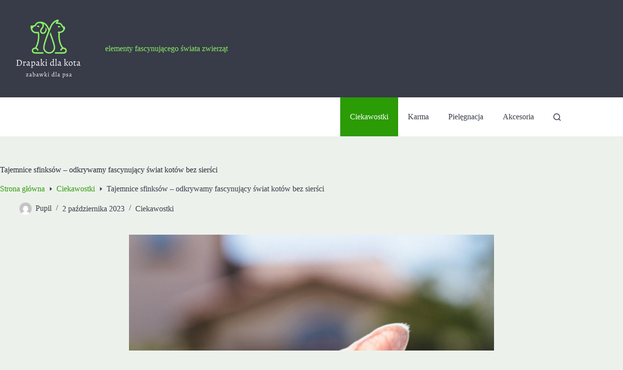

--- FILE ---
content_type: text/html; charset=UTF-8
request_url: https://drapakidlakota.com.pl/tajemnice-sfinksow-odkrywamy-fascynujacy-swiat-kotow-bez-siersci/
body_size: 18428
content:
<!doctype html>
<html lang="pl-PL" prefix="og: https://ogp.me/ns#">
<head>
	
	<meta charset="UTF-8">
	<meta name="viewport" content="width=device-width, initial-scale=1, maximum-scale=5, viewport-fit=cover">
	<link rel="profile" href="https://gmpg.org/xfn/11">

	
<!-- Optymalizacja wyszukiwarek według Rank Math - https://rankmath.com/ -->
<title>Tajemnice sfinksów - odkrywamy fascynujący świat kotów bez sierści - Drapaki dla kota</title>
<meta name="description" content="Witaj w fascynującym świecie kotów bez sierści! Sfinksy, znane również jako koty sfinks, to jedne z najbardziej tajemniczych i niezwykłych stworzeń na naszej"/>
<meta name="robots" content="follow, index, max-snippet:-1, max-video-preview:-1, max-image-preview:large"/>
<link rel="canonical" href="https://drapakidlakota.com.pl/tajemnice-sfinksow-odkrywamy-fascynujacy-swiat-kotow-bez-siersci/" />
<meta property="og:locale" content="pl_PL" />
<meta property="og:type" content="article" />
<meta property="og:title" content="Tajemnice sfinksów - odkrywamy fascynujący świat kotów bez sierści - Drapaki dla kota" />
<meta property="og:description" content="Witaj w fascynującym świecie kotów bez sierści! Sfinksy, znane również jako koty sfinks, to jedne z najbardziej tajemniczych i niezwykłych stworzeń na naszej" />
<meta property="og:url" content="https://drapakidlakota.com.pl/tajemnice-sfinksow-odkrywamy-fascynujacy-swiat-kotow-bez-siersci/" />
<meta property="og:site_name" content="Drapaki dla kota" />
<meta property="article:section" content="Ciekawostki" />
<meta property="og:updated_time" content="2025-02-06T07:52:12+00:00" />
<meta property="og:image" content="https://drapakidlakota.com.pl/wp-content/uploads/2023/10/k2faxprldq8.jpg" />
<meta property="og:image:secure_url" content="https://drapakidlakota.com.pl/wp-content/uploads/2023/10/k2faxprldq8.jpg" />
<meta property="og:image:width" content="1600" />
<meta property="og:image:height" content="1067" />
<meta property="og:image:alt" content="orange tabby cat lying on black and white nike athletic shoes" />
<meta property="og:image:type" content="image/jpeg" />
<meta property="article:published_time" content="2023-10-02T08:05:06+00:00" />
<meta property="article:modified_time" content="2025-02-06T07:52:12+00:00" />
<meta name="twitter:card" content="summary_large_image" />
<meta name="twitter:title" content="Tajemnice sfinksów - odkrywamy fascynujący świat kotów bez sierści - Drapaki dla kota" />
<meta name="twitter:description" content="Witaj w fascynującym świecie kotów bez sierści! Sfinksy, znane również jako koty sfinks, to jedne z najbardziej tajemniczych i niezwykłych stworzeń na naszej" />
<meta name="twitter:image" content="https://drapakidlakota.com.pl/wp-content/uploads/2023/10/k2faxprldq8.jpg" />
<meta name="twitter:label1" content="Napisane przez" />
<meta name="twitter:data1" content="Pupil" />
<meta name="twitter:label2" content="Czas czytania" />
<meta name="twitter:data2" content="4 minuty" />
<script type="application/ld+json" class="rank-math-schema">{"@context":"https://schema.org","@graph":[{"@type":["Person","Organization"],"@id":"https://drapakidlakota.com.pl/#person","name":"Drapaki dla kota","logo":{"@type":"ImageObject","@id":"https://drapakidlakota.com.pl/#logo","url":"https://drapakidlakota.com.pl/wp-content/uploads/2023/10/drapakidlakota-logo-150x150.png","contentUrl":"https://drapakidlakota.com.pl/wp-content/uploads/2023/10/drapakidlakota-logo-150x150.png","caption":"Drapaki dla kota","inLanguage":"pl-PL"},"image":{"@type":"ImageObject","@id":"https://drapakidlakota.com.pl/#logo","url":"https://drapakidlakota.com.pl/wp-content/uploads/2023/10/drapakidlakota-logo-150x150.png","contentUrl":"https://drapakidlakota.com.pl/wp-content/uploads/2023/10/drapakidlakota-logo-150x150.png","caption":"Drapaki dla kota","inLanguage":"pl-PL"}},{"@type":"WebSite","@id":"https://drapakidlakota.com.pl/#website","url":"https://drapakidlakota.com.pl","name":"Drapaki dla kota","publisher":{"@id":"https://drapakidlakota.com.pl/#person"},"inLanguage":"pl-PL"},{"@type":"ImageObject","@id":"https://drapakidlakota.com.pl/wp-content/uploads/2023/10/k2faxprldq8.jpg","url":"https://drapakidlakota.com.pl/wp-content/uploads/2023/10/k2faxprldq8.jpg","width":"1600","height":"1067","caption":"orange tabby cat lying on black and white nike athletic shoes","inLanguage":"pl-PL"},{"@type":"BreadcrumbList","@id":"https://drapakidlakota.com.pl/tajemnice-sfinksow-odkrywamy-fascynujacy-swiat-kotow-bez-siersci/#breadcrumb","itemListElement":[{"@type":"ListItem","position":"1","item":{"@id":"https://drapakidlakota.com.pl","name":"Home"}},{"@type":"ListItem","position":"2","item":{"@id":"https://drapakidlakota.com.pl/temat/ciekawostki/","name":"Ciekawostki"}},{"@type":"ListItem","position":"3","item":{"@id":"https://drapakidlakota.com.pl/tajemnice-sfinksow-odkrywamy-fascynujacy-swiat-kotow-bez-siersci/","name":"Tajemnice sfinks\u00f3w &#8211; odkrywamy fascynuj\u0105cy \u015bwiat kot\u00f3w bez sier\u015bci"}}]},{"@type":"WebPage","@id":"https://drapakidlakota.com.pl/tajemnice-sfinksow-odkrywamy-fascynujacy-swiat-kotow-bez-siersci/#webpage","url":"https://drapakidlakota.com.pl/tajemnice-sfinksow-odkrywamy-fascynujacy-swiat-kotow-bez-siersci/","name":"Tajemnice sfinks\u00f3w - odkrywamy fascynuj\u0105cy \u015bwiat kot\u00f3w bez sier\u015bci - Drapaki dla kota","datePublished":"2023-10-02T08:05:06+00:00","dateModified":"2025-02-06T07:52:12+00:00","isPartOf":{"@id":"https://drapakidlakota.com.pl/#website"},"primaryImageOfPage":{"@id":"https://drapakidlakota.com.pl/wp-content/uploads/2023/10/k2faxprldq8.jpg"},"inLanguage":"pl-PL","breadcrumb":{"@id":"https://drapakidlakota.com.pl/tajemnice-sfinksow-odkrywamy-fascynujacy-swiat-kotow-bez-siersci/#breadcrumb"}},{"@type":"Person","@id":"https://drapakidlakota.com.pl/tajemnice-sfinksow-odkrywamy-fascynujacy-swiat-kotow-bez-siersci/#author","name":"Pupil","image":{"@type":"ImageObject","@id":"https://secure.gravatar.com/avatar/7d9596b36862ebcfb3f15f0ae466cb194cf5a217024c49a9bd779dc89b146787?s=96&amp;d=mm&amp;r=g","url":"https://secure.gravatar.com/avatar/7d9596b36862ebcfb3f15f0ae466cb194cf5a217024c49a9bd779dc89b146787?s=96&amp;d=mm&amp;r=g","caption":"Pupil","inLanguage":"pl-PL"},"sameAs":["http://drapakidlakota.com.pl"]},{"@type":"BlogPosting","headline":"Tajemnice sfinks\u00f3w - odkrywamy fascynuj\u0105cy \u015bwiat kot\u00f3w bez sier\u015bci - Drapaki dla kota","datePublished":"2023-10-02T08:05:06+00:00","dateModified":"2025-02-06T07:52:12+00:00","articleSection":"Ciekawostki","author":{"@id":"https://drapakidlakota.com.pl/tajemnice-sfinksow-odkrywamy-fascynujacy-swiat-kotow-bez-siersci/#author","name":"Pupil"},"publisher":{"@id":"https://drapakidlakota.com.pl/#person"},"description":"Witaj w fascynuj\u0105cym \u015bwiecie kot\u00f3w bez sier\u015bci! Sfinksy, znane r\u00f3wnie\u017c jako koty sfinks, to jedne z najbardziej tajemniczych i niezwyk\u0142ych stworze\u0144 na naszej","name":"Tajemnice sfinks\u00f3w - odkrywamy fascynuj\u0105cy \u015bwiat kot\u00f3w bez sier\u015bci - Drapaki dla kota","@id":"https://drapakidlakota.com.pl/tajemnice-sfinksow-odkrywamy-fascynujacy-swiat-kotow-bez-siersci/#richSnippet","isPartOf":{"@id":"https://drapakidlakota.com.pl/tajemnice-sfinksow-odkrywamy-fascynujacy-swiat-kotow-bez-siersci/#webpage"},"image":{"@id":"https://drapakidlakota.com.pl/wp-content/uploads/2023/10/k2faxprldq8.jpg"},"inLanguage":"pl-PL","mainEntityOfPage":{"@id":"https://drapakidlakota.com.pl/tajemnice-sfinksow-odkrywamy-fascynujacy-swiat-kotow-bez-siersci/#webpage"}}]}</script>
<!-- /Wtyczka Rank Math WordPress SEO -->

<link rel='dns-prefetch' href='//fonts.googleapis.com' />
<link rel="alternate" type="application/rss+xml" title="Drapaki dla kota &raquo; Kanał z wpisami" href="https://drapakidlakota.com.pl/feed/" />
<link rel="alternate" type="application/rss+xml" title="Drapaki dla kota &raquo; Kanał z komentarzami" href="https://drapakidlakota.com.pl/comments/feed/" />
<link rel="alternate" title="oEmbed (JSON)" type="application/json+oembed" href="https://drapakidlakota.com.pl/wp-json/oembed/1.0/embed?url=https%3A%2F%2Fdrapakidlakota.com.pl%2Ftajemnice-sfinksow-odkrywamy-fascynujacy-swiat-kotow-bez-siersci%2F" />
<link rel="alternate" title="oEmbed (XML)" type="text/xml+oembed" href="https://drapakidlakota.com.pl/wp-json/oembed/1.0/embed?url=https%3A%2F%2Fdrapakidlakota.com.pl%2Ftajemnice-sfinksow-odkrywamy-fascynujacy-swiat-kotow-bez-siersci%2F&#038;format=xml" />
<style id='wp-img-auto-sizes-contain-inline-css'>
img:is([sizes=auto i],[sizes^="auto," i]){contain-intrinsic-size:3000px 1500px}
/*# sourceURL=wp-img-auto-sizes-contain-inline-css */
</style>
<style id='wp-block-library-inline-css'>
:root{--wp-block-synced-color:#7a00df;--wp-block-synced-color--rgb:122,0,223;--wp-bound-block-color:var(--wp-block-synced-color);--wp-editor-canvas-background:#ddd;--wp-admin-theme-color:#007cba;--wp-admin-theme-color--rgb:0,124,186;--wp-admin-theme-color-darker-10:#006ba1;--wp-admin-theme-color-darker-10--rgb:0,107,160.5;--wp-admin-theme-color-darker-20:#005a87;--wp-admin-theme-color-darker-20--rgb:0,90,135;--wp-admin-border-width-focus:2px}@media (min-resolution:192dpi){:root{--wp-admin-border-width-focus:1.5px}}.wp-element-button{cursor:pointer}:root .has-very-light-gray-background-color{background-color:#eee}:root .has-very-dark-gray-background-color{background-color:#313131}:root .has-very-light-gray-color{color:#eee}:root .has-very-dark-gray-color{color:#313131}:root .has-vivid-green-cyan-to-vivid-cyan-blue-gradient-background{background:linear-gradient(135deg,#00d084,#0693e3)}:root .has-purple-crush-gradient-background{background:linear-gradient(135deg,#34e2e4,#4721fb 50%,#ab1dfe)}:root .has-hazy-dawn-gradient-background{background:linear-gradient(135deg,#faaca8,#dad0ec)}:root .has-subdued-olive-gradient-background{background:linear-gradient(135deg,#fafae1,#67a671)}:root .has-atomic-cream-gradient-background{background:linear-gradient(135deg,#fdd79a,#004a59)}:root .has-nightshade-gradient-background{background:linear-gradient(135deg,#330968,#31cdcf)}:root .has-midnight-gradient-background{background:linear-gradient(135deg,#020381,#2874fc)}:root{--wp--preset--font-size--normal:16px;--wp--preset--font-size--huge:42px}.has-regular-font-size{font-size:1em}.has-larger-font-size{font-size:2.625em}.has-normal-font-size{font-size:var(--wp--preset--font-size--normal)}.has-huge-font-size{font-size:var(--wp--preset--font-size--huge)}.has-text-align-center{text-align:center}.has-text-align-left{text-align:left}.has-text-align-right{text-align:right}.has-fit-text{white-space:nowrap!important}#end-resizable-editor-section{display:none}.aligncenter{clear:both}.items-justified-left{justify-content:flex-start}.items-justified-center{justify-content:center}.items-justified-right{justify-content:flex-end}.items-justified-space-between{justify-content:space-between}.screen-reader-text{border:0;clip-path:inset(50%);height:1px;margin:-1px;overflow:hidden;padding:0;position:absolute;width:1px;word-wrap:normal!important}.screen-reader-text:focus{background-color:#ddd;clip-path:none;color:#444;display:block;font-size:1em;height:auto;left:5px;line-height:normal;padding:15px 23px 14px;text-decoration:none;top:5px;width:auto;z-index:100000}html :where(.has-border-color){border-style:solid}html :where([style*=border-top-color]){border-top-style:solid}html :where([style*=border-right-color]){border-right-style:solid}html :where([style*=border-bottom-color]){border-bottom-style:solid}html :where([style*=border-left-color]){border-left-style:solid}html :where([style*=border-width]){border-style:solid}html :where([style*=border-top-width]){border-top-style:solid}html :where([style*=border-right-width]){border-right-style:solid}html :where([style*=border-bottom-width]){border-bottom-style:solid}html :where([style*=border-left-width]){border-left-style:solid}html :where(img[class*=wp-image-]){height:auto;max-width:100%}:where(figure){margin:0 0 1em}html :where(.is-position-sticky){--wp-admin--admin-bar--position-offset:var(--wp-admin--admin-bar--height,0px)}@media screen and (max-width:600px){html :where(.is-position-sticky){--wp-admin--admin-bar--position-offset:0px}}

/*# sourceURL=wp-block-library-inline-css */
</style><style id='wp-block-archives-inline-css'>
.wp-block-archives{box-sizing:border-box}.wp-block-archives-dropdown label{display:block}
/*# sourceURL=https://drapakidlakota.com.pl/wp-includes/blocks/archives/style.min.css */
</style>
<style id='wp-block-categories-inline-css'>
.wp-block-categories{box-sizing:border-box}.wp-block-categories.alignleft{margin-right:2em}.wp-block-categories.alignright{margin-left:2em}.wp-block-categories.wp-block-categories-dropdown.aligncenter{text-align:center}.wp-block-categories .wp-block-categories__label{display:block;width:100%}
/*# sourceURL=https://drapakidlakota.com.pl/wp-includes/blocks/categories/style.min.css */
</style>
<style id='wp-block-heading-inline-css'>
h1:where(.wp-block-heading).has-background,h2:where(.wp-block-heading).has-background,h3:where(.wp-block-heading).has-background,h4:where(.wp-block-heading).has-background,h5:where(.wp-block-heading).has-background,h6:where(.wp-block-heading).has-background{padding:1.25em 2.375em}h1.has-text-align-left[style*=writing-mode]:where([style*=vertical-lr]),h1.has-text-align-right[style*=writing-mode]:where([style*=vertical-rl]),h2.has-text-align-left[style*=writing-mode]:where([style*=vertical-lr]),h2.has-text-align-right[style*=writing-mode]:where([style*=vertical-rl]),h3.has-text-align-left[style*=writing-mode]:where([style*=vertical-lr]),h3.has-text-align-right[style*=writing-mode]:where([style*=vertical-rl]),h4.has-text-align-left[style*=writing-mode]:where([style*=vertical-lr]),h4.has-text-align-right[style*=writing-mode]:where([style*=vertical-rl]),h5.has-text-align-left[style*=writing-mode]:where([style*=vertical-lr]),h5.has-text-align-right[style*=writing-mode]:where([style*=vertical-rl]),h6.has-text-align-left[style*=writing-mode]:where([style*=vertical-lr]),h6.has-text-align-right[style*=writing-mode]:where([style*=vertical-rl]){rotate:180deg}
/*# sourceURL=https://drapakidlakota.com.pl/wp-includes/blocks/heading/style.min.css */
</style>
<style id='wp-block-latest-posts-inline-css'>
.wp-block-latest-posts{box-sizing:border-box}.wp-block-latest-posts.alignleft{margin-right:2em}.wp-block-latest-posts.alignright{margin-left:2em}.wp-block-latest-posts.wp-block-latest-posts__list{list-style:none}.wp-block-latest-posts.wp-block-latest-posts__list li{clear:both;overflow-wrap:break-word}.wp-block-latest-posts.is-grid{display:flex;flex-wrap:wrap}.wp-block-latest-posts.is-grid li{margin:0 1.25em 1.25em 0;width:100%}@media (min-width:600px){.wp-block-latest-posts.columns-2 li{width:calc(50% - .625em)}.wp-block-latest-posts.columns-2 li:nth-child(2n){margin-right:0}.wp-block-latest-posts.columns-3 li{width:calc(33.33333% - .83333em)}.wp-block-latest-posts.columns-3 li:nth-child(3n){margin-right:0}.wp-block-latest-posts.columns-4 li{width:calc(25% - .9375em)}.wp-block-latest-posts.columns-4 li:nth-child(4n){margin-right:0}.wp-block-latest-posts.columns-5 li{width:calc(20% - 1em)}.wp-block-latest-posts.columns-5 li:nth-child(5n){margin-right:0}.wp-block-latest-posts.columns-6 li{width:calc(16.66667% - 1.04167em)}.wp-block-latest-posts.columns-6 li:nth-child(6n){margin-right:0}}:root :where(.wp-block-latest-posts.is-grid){padding:0}:root :where(.wp-block-latest-posts.wp-block-latest-posts__list){padding-left:0}.wp-block-latest-posts__post-author,.wp-block-latest-posts__post-date{display:block;font-size:.8125em}.wp-block-latest-posts__post-excerpt,.wp-block-latest-posts__post-full-content{margin-bottom:1em;margin-top:.5em}.wp-block-latest-posts__featured-image a{display:inline-block}.wp-block-latest-posts__featured-image img{height:auto;max-width:100%;width:auto}.wp-block-latest-posts__featured-image.alignleft{float:left;margin-right:1em}.wp-block-latest-posts__featured-image.alignright{float:right;margin-left:1em}.wp-block-latest-posts__featured-image.aligncenter{margin-bottom:1em;text-align:center}
/*# sourceURL=https://drapakidlakota.com.pl/wp-includes/blocks/latest-posts/style.min.css */
</style>
<style id='global-styles-inline-css'>
:root{--wp--preset--aspect-ratio--square: 1;--wp--preset--aspect-ratio--4-3: 4/3;--wp--preset--aspect-ratio--3-4: 3/4;--wp--preset--aspect-ratio--3-2: 3/2;--wp--preset--aspect-ratio--2-3: 2/3;--wp--preset--aspect-ratio--16-9: 16/9;--wp--preset--aspect-ratio--9-16: 9/16;--wp--preset--color--black: #000000;--wp--preset--color--cyan-bluish-gray: #abb8c3;--wp--preset--color--white: #ffffff;--wp--preset--color--pale-pink: #f78da7;--wp--preset--color--vivid-red: #cf2e2e;--wp--preset--color--luminous-vivid-orange: #ff6900;--wp--preset--color--luminous-vivid-amber: #fcb900;--wp--preset--color--light-green-cyan: #7bdcb5;--wp--preset--color--vivid-green-cyan: #00d084;--wp--preset--color--pale-cyan-blue: #8ed1fc;--wp--preset--color--vivid-cyan-blue: #0693e3;--wp--preset--color--vivid-purple: #9b51e0;--wp--preset--color--palette-color-1: var(--theme-palette-color-1, #8aef68);--wp--preset--color--palette-color-2: var(--theme-palette-color-2, #2b9b06);--wp--preset--color--palette-color-3: var(--theme-palette-color-3, #383b48);--wp--preset--color--palette-color-4: var(--theme-palette-color-4, #262934);--wp--preset--color--palette-color-5: var(--theme-palette-color-5, #b4e2a9);--wp--preset--color--palette-color-6: var(--theme-palette-color-6, #d1e7ca);--wp--preset--color--palette-color-7: var(--theme-palette-color-7, #edf1ec);--wp--preset--color--palette-color-8: var(--theme-palette-color-8, #ffffff);--wp--preset--gradient--vivid-cyan-blue-to-vivid-purple: linear-gradient(135deg,rgb(6,147,227) 0%,rgb(155,81,224) 100%);--wp--preset--gradient--light-green-cyan-to-vivid-green-cyan: linear-gradient(135deg,rgb(122,220,180) 0%,rgb(0,208,130) 100%);--wp--preset--gradient--luminous-vivid-amber-to-luminous-vivid-orange: linear-gradient(135deg,rgb(252,185,0) 0%,rgb(255,105,0) 100%);--wp--preset--gradient--luminous-vivid-orange-to-vivid-red: linear-gradient(135deg,rgb(255,105,0) 0%,rgb(207,46,46) 100%);--wp--preset--gradient--very-light-gray-to-cyan-bluish-gray: linear-gradient(135deg,rgb(238,238,238) 0%,rgb(169,184,195) 100%);--wp--preset--gradient--cool-to-warm-spectrum: linear-gradient(135deg,rgb(74,234,220) 0%,rgb(151,120,209) 20%,rgb(207,42,186) 40%,rgb(238,44,130) 60%,rgb(251,105,98) 80%,rgb(254,248,76) 100%);--wp--preset--gradient--blush-light-purple: linear-gradient(135deg,rgb(255,206,236) 0%,rgb(152,150,240) 100%);--wp--preset--gradient--blush-bordeaux: linear-gradient(135deg,rgb(254,205,165) 0%,rgb(254,45,45) 50%,rgb(107,0,62) 100%);--wp--preset--gradient--luminous-dusk: linear-gradient(135deg,rgb(255,203,112) 0%,rgb(199,81,192) 50%,rgb(65,88,208) 100%);--wp--preset--gradient--pale-ocean: linear-gradient(135deg,rgb(255,245,203) 0%,rgb(182,227,212) 50%,rgb(51,167,181) 100%);--wp--preset--gradient--electric-grass: linear-gradient(135deg,rgb(202,248,128) 0%,rgb(113,206,126) 100%);--wp--preset--gradient--midnight: linear-gradient(135deg,rgb(2,3,129) 0%,rgb(40,116,252) 100%);--wp--preset--gradient--juicy-peach: linear-gradient(to right, #ffecd2 0%, #fcb69f 100%);--wp--preset--gradient--young-passion: linear-gradient(to right, #ff8177 0%, #ff867a 0%, #ff8c7f 21%, #f99185 52%, #cf556c 78%, #b12a5b 100%);--wp--preset--gradient--true-sunset: linear-gradient(to right, #fa709a 0%, #fee140 100%);--wp--preset--gradient--morpheus-den: linear-gradient(to top, #30cfd0 0%, #330867 100%);--wp--preset--gradient--plum-plate: linear-gradient(135deg, #667eea 0%, #764ba2 100%);--wp--preset--gradient--aqua-splash: linear-gradient(15deg, #13547a 0%, #80d0c7 100%);--wp--preset--gradient--love-kiss: linear-gradient(to top, #ff0844 0%, #ffb199 100%);--wp--preset--gradient--new-retrowave: linear-gradient(to top, #3b41c5 0%, #a981bb 49%, #ffc8a9 100%);--wp--preset--gradient--plum-bath: linear-gradient(to top, #cc208e 0%, #6713d2 100%);--wp--preset--gradient--high-flight: linear-gradient(to right, #0acffe 0%, #495aff 100%);--wp--preset--gradient--teen-party: linear-gradient(-225deg, #FF057C 0%, #8D0B93 50%, #321575 100%);--wp--preset--gradient--fabled-sunset: linear-gradient(-225deg, #231557 0%, #44107A 29%, #FF1361 67%, #FFF800 100%);--wp--preset--gradient--arielle-smile: radial-gradient(circle 248px at center, #16d9e3 0%, #30c7ec 47%, #46aef7 100%);--wp--preset--gradient--itmeo-branding: linear-gradient(180deg, #2af598 0%, #009efd 100%);--wp--preset--gradient--deep-blue: linear-gradient(to right, #6a11cb 0%, #2575fc 100%);--wp--preset--gradient--strong-bliss: linear-gradient(to right, #f78ca0 0%, #f9748f 19%, #fd868c 60%, #fe9a8b 100%);--wp--preset--gradient--sweet-period: linear-gradient(to top, #3f51b1 0%, #5a55ae 13%, #7b5fac 25%, #8f6aae 38%, #a86aa4 50%, #cc6b8e 62%, #f18271 75%, #f3a469 87%, #f7c978 100%);--wp--preset--gradient--purple-division: linear-gradient(to top, #7028e4 0%, #e5b2ca 100%);--wp--preset--gradient--cold-evening: linear-gradient(to top, #0c3483 0%, #a2b6df 100%, #6b8cce 100%, #a2b6df 100%);--wp--preset--gradient--mountain-rock: linear-gradient(to right, #868f96 0%, #596164 100%);--wp--preset--gradient--desert-hump: linear-gradient(to top, #c79081 0%, #dfa579 100%);--wp--preset--gradient--ethernal-constance: linear-gradient(to top, #09203f 0%, #537895 100%);--wp--preset--gradient--happy-memories: linear-gradient(-60deg, #ff5858 0%, #f09819 100%);--wp--preset--gradient--grown-early: linear-gradient(to top, #0ba360 0%, #3cba92 100%);--wp--preset--gradient--morning-salad: linear-gradient(-225deg, #B7F8DB 0%, #50A7C2 100%);--wp--preset--gradient--night-call: linear-gradient(-225deg, #AC32E4 0%, #7918F2 48%, #4801FF 100%);--wp--preset--gradient--mind-crawl: linear-gradient(-225deg, #473B7B 0%, #3584A7 51%, #30D2BE 100%);--wp--preset--gradient--angel-care: linear-gradient(-225deg, #FFE29F 0%, #FFA99F 48%, #FF719A 100%);--wp--preset--gradient--juicy-cake: linear-gradient(to top, #e14fad 0%, #f9d423 100%);--wp--preset--gradient--rich-metal: linear-gradient(to right, #d7d2cc 0%, #304352 100%);--wp--preset--gradient--mole-hall: linear-gradient(-20deg, #616161 0%, #9bc5c3 100%);--wp--preset--gradient--cloudy-knoxville: linear-gradient(120deg, #fdfbfb 0%, #ebedee 100%);--wp--preset--gradient--soft-grass: linear-gradient(to top, #c1dfc4 0%, #deecdd 100%);--wp--preset--gradient--saint-petersburg: linear-gradient(135deg, #f5f7fa 0%, #c3cfe2 100%);--wp--preset--gradient--everlasting-sky: linear-gradient(135deg, #fdfcfb 0%, #e2d1c3 100%);--wp--preset--gradient--kind-steel: linear-gradient(-20deg, #e9defa 0%, #fbfcdb 100%);--wp--preset--gradient--over-sun: linear-gradient(60deg, #abecd6 0%, #fbed96 100%);--wp--preset--gradient--premium-white: linear-gradient(to top, #d5d4d0 0%, #d5d4d0 1%, #eeeeec 31%, #efeeec 75%, #e9e9e7 100%);--wp--preset--gradient--clean-mirror: linear-gradient(45deg, #93a5cf 0%, #e4efe9 100%);--wp--preset--gradient--wild-apple: linear-gradient(to top, #d299c2 0%, #fef9d7 100%);--wp--preset--gradient--snow-again: linear-gradient(to top, #e6e9f0 0%, #eef1f5 100%);--wp--preset--gradient--confident-cloud: linear-gradient(to top, #dad4ec 0%, #dad4ec 1%, #f3e7e9 100%);--wp--preset--gradient--glass-water: linear-gradient(to top, #dfe9f3 0%, white 100%);--wp--preset--gradient--perfect-white: linear-gradient(-225deg, #E3FDF5 0%, #FFE6FA 100%);--wp--preset--font-size--small: 13px;--wp--preset--font-size--medium: 20px;--wp--preset--font-size--large: clamp(22px, 1.375rem + ((1vw - 3.2px) * 0.625), 30px);--wp--preset--font-size--x-large: clamp(30px, 1.875rem + ((1vw - 3.2px) * 1.563), 50px);--wp--preset--font-size--xx-large: clamp(45px, 2.813rem + ((1vw - 3.2px) * 2.734), 80px);--wp--preset--spacing--20: 0.44rem;--wp--preset--spacing--30: 0.67rem;--wp--preset--spacing--40: 1rem;--wp--preset--spacing--50: 1.5rem;--wp--preset--spacing--60: 2.25rem;--wp--preset--spacing--70: 3.38rem;--wp--preset--spacing--80: 5.06rem;--wp--preset--shadow--natural: 6px 6px 9px rgba(0, 0, 0, 0.2);--wp--preset--shadow--deep: 12px 12px 50px rgba(0, 0, 0, 0.4);--wp--preset--shadow--sharp: 6px 6px 0px rgba(0, 0, 0, 0.2);--wp--preset--shadow--outlined: 6px 6px 0px -3px rgb(255, 255, 255), 6px 6px rgb(0, 0, 0);--wp--preset--shadow--crisp: 6px 6px 0px rgb(0, 0, 0);}:root { --wp--style--global--content-size: var(--theme-block-max-width);--wp--style--global--wide-size: var(--theme-block-wide-max-width); }:where(body) { margin: 0; }.wp-site-blocks > .alignleft { float: left; margin-right: 2em; }.wp-site-blocks > .alignright { float: right; margin-left: 2em; }.wp-site-blocks > .aligncenter { justify-content: center; margin-left: auto; margin-right: auto; }:where(.wp-site-blocks) > * { margin-block-start: var(--theme-content-spacing); margin-block-end: 0; }:where(.wp-site-blocks) > :first-child { margin-block-start: 0; }:where(.wp-site-blocks) > :last-child { margin-block-end: 0; }:root { --wp--style--block-gap: var(--theme-content-spacing); }:root :where(.is-layout-flow) > :first-child{margin-block-start: 0;}:root :where(.is-layout-flow) > :last-child{margin-block-end: 0;}:root :where(.is-layout-flow) > *{margin-block-start: var(--theme-content-spacing);margin-block-end: 0;}:root :where(.is-layout-constrained) > :first-child{margin-block-start: 0;}:root :where(.is-layout-constrained) > :last-child{margin-block-end: 0;}:root :where(.is-layout-constrained) > *{margin-block-start: var(--theme-content-spacing);margin-block-end: 0;}:root :where(.is-layout-flex){gap: var(--theme-content-spacing);}:root :where(.is-layout-grid){gap: var(--theme-content-spacing);}.is-layout-flow > .alignleft{float: left;margin-inline-start: 0;margin-inline-end: 2em;}.is-layout-flow > .alignright{float: right;margin-inline-start: 2em;margin-inline-end: 0;}.is-layout-flow > .aligncenter{margin-left: auto !important;margin-right: auto !important;}.is-layout-constrained > .alignleft{float: left;margin-inline-start: 0;margin-inline-end: 2em;}.is-layout-constrained > .alignright{float: right;margin-inline-start: 2em;margin-inline-end: 0;}.is-layout-constrained > .aligncenter{margin-left: auto !important;margin-right: auto !important;}.is-layout-constrained > :where(:not(.alignleft):not(.alignright):not(.alignfull)){max-width: var(--wp--style--global--content-size);margin-left: auto !important;margin-right: auto !important;}.is-layout-constrained > .alignwide{max-width: var(--wp--style--global--wide-size);}body .is-layout-flex{display: flex;}.is-layout-flex{flex-wrap: wrap;align-items: center;}.is-layout-flex > :is(*, div){margin: 0;}body .is-layout-grid{display: grid;}.is-layout-grid > :is(*, div){margin: 0;}body{padding-top: 0px;padding-right: 0px;padding-bottom: 0px;padding-left: 0px;}:root :where(.wp-element-button, .wp-block-button__link){font-style: inherit;font-weight: inherit;letter-spacing: inherit;text-transform: inherit;}.has-black-color{color: var(--wp--preset--color--black) !important;}.has-cyan-bluish-gray-color{color: var(--wp--preset--color--cyan-bluish-gray) !important;}.has-white-color{color: var(--wp--preset--color--white) !important;}.has-pale-pink-color{color: var(--wp--preset--color--pale-pink) !important;}.has-vivid-red-color{color: var(--wp--preset--color--vivid-red) !important;}.has-luminous-vivid-orange-color{color: var(--wp--preset--color--luminous-vivid-orange) !important;}.has-luminous-vivid-amber-color{color: var(--wp--preset--color--luminous-vivid-amber) !important;}.has-light-green-cyan-color{color: var(--wp--preset--color--light-green-cyan) !important;}.has-vivid-green-cyan-color{color: var(--wp--preset--color--vivid-green-cyan) !important;}.has-pale-cyan-blue-color{color: var(--wp--preset--color--pale-cyan-blue) !important;}.has-vivid-cyan-blue-color{color: var(--wp--preset--color--vivid-cyan-blue) !important;}.has-vivid-purple-color{color: var(--wp--preset--color--vivid-purple) !important;}.has-palette-color-1-color{color: var(--wp--preset--color--palette-color-1) !important;}.has-palette-color-2-color{color: var(--wp--preset--color--palette-color-2) !important;}.has-palette-color-3-color{color: var(--wp--preset--color--palette-color-3) !important;}.has-palette-color-4-color{color: var(--wp--preset--color--palette-color-4) !important;}.has-palette-color-5-color{color: var(--wp--preset--color--palette-color-5) !important;}.has-palette-color-6-color{color: var(--wp--preset--color--palette-color-6) !important;}.has-palette-color-7-color{color: var(--wp--preset--color--palette-color-7) !important;}.has-palette-color-8-color{color: var(--wp--preset--color--palette-color-8) !important;}.has-black-background-color{background-color: var(--wp--preset--color--black) !important;}.has-cyan-bluish-gray-background-color{background-color: var(--wp--preset--color--cyan-bluish-gray) !important;}.has-white-background-color{background-color: var(--wp--preset--color--white) !important;}.has-pale-pink-background-color{background-color: var(--wp--preset--color--pale-pink) !important;}.has-vivid-red-background-color{background-color: var(--wp--preset--color--vivid-red) !important;}.has-luminous-vivid-orange-background-color{background-color: var(--wp--preset--color--luminous-vivid-orange) !important;}.has-luminous-vivid-amber-background-color{background-color: var(--wp--preset--color--luminous-vivid-amber) !important;}.has-light-green-cyan-background-color{background-color: var(--wp--preset--color--light-green-cyan) !important;}.has-vivid-green-cyan-background-color{background-color: var(--wp--preset--color--vivid-green-cyan) !important;}.has-pale-cyan-blue-background-color{background-color: var(--wp--preset--color--pale-cyan-blue) !important;}.has-vivid-cyan-blue-background-color{background-color: var(--wp--preset--color--vivid-cyan-blue) !important;}.has-vivid-purple-background-color{background-color: var(--wp--preset--color--vivid-purple) !important;}.has-palette-color-1-background-color{background-color: var(--wp--preset--color--palette-color-1) !important;}.has-palette-color-2-background-color{background-color: var(--wp--preset--color--palette-color-2) !important;}.has-palette-color-3-background-color{background-color: var(--wp--preset--color--palette-color-3) !important;}.has-palette-color-4-background-color{background-color: var(--wp--preset--color--palette-color-4) !important;}.has-palette-color-5-background-color{background-color: var(--wp--preset--color--palette-color-5) !important;}.has-palette-color-6-background-color{background-color: var(--wp--preset--color--palette-color-6) !important;}.has-palette-color-7-background-color{background-color: var(--wp--preset--color--palette-color-7) !important;}.has-palette-color-8-background-color{background-color: var(--wp--preset--color--palette-color-8) !important;}.has-black-border-color{border-color: var(--wp--preset--color--black) !important;}.has-cyan-bluish-gray-border-color{border-color: var(--wp--preset--color--cyan-bluish-gray) !important;}.has-white-border-color{border-color: var(--wp--preset--color--white) !important;}.has-pale-pink-border-color{border-color: var(--wp--preset--color--pale-pink) !important;}.has-vivid-red-border-color{border-color: var(--wp--preset--color--vivid-red) !important;}.has-luminous-vivid-orange-border-color{border-color: var(--wp--preset--color--luminous-vivid-orange) !important;}.has-luminous-vivid-amber-border-color{border-color: var(--wp--preset--color--luminous-vivid-amber) !important;}.has-light-green-cyan-border-color{border-color: var(--wp--preset--color--light-green-cyan) !important;}.has-vivid-green-cyan-border-color{border-color: var(--wp--preset--color--vivid-green-cyan) !important;}.has-pale-cyan-blue-border-color{border-color: var(--wp--preset--color--pale-cyan-blue) !important;}.has-vivid-cyan-blue-border-color{border-color: var(--wp--preset--color--vivid-cyan-blue) !important;}.has-vivid-purple-border-color{border-color: var(--wp--preset--color--vivid-purple) !important;}.has-palette-color-1-border-color{border-color: var(--wp--preset--color--palette-color-1) !important;}.has-palette-color-2-border-color{border-color: var(--wp--preset--color--palette-color-2) !important;}.has-palette-color-3-border-color{border-color: var(--wp--preset--color--palette-color-3) !important;}.has-palette-color-4-border-color{border-color: var(--wp--preset--color--palette-color-4) !important;}.has-palette-color-5-border-color{border-color: var(--wp--preset--color--palette-color-5) !important;}.has-palette-color-6-border-color{border-color: var(--wp--preset--color--palette-color-6) !important;}.has-palette-color-7-border-color{border-color: var(--wp--preset--color--palette-color-7) !important;}.has-palette-color-8-border-color{border-color: var(--wp--preset--color--palette-color-8) !important;}.has-vivid-cyan-blue-to-vivid-purple-gradient-background{background: var(--wp--preset--gradient--vivid-cyan-blue-to-vivid-purple) !important;}.has-light-green-cyan-to-vivid-green-cyan-gradient-background{background: var(--wp--preset--gradient--light-green-cyan-to-vivid-green-cyan) !important;}.has-luminous-vivid-amber-to-luminous-vivid-orange-gradient-background{background: var(--wp--preset--gradient--luminous-vivid-amber-to-luminous-vivid-orange) !important;}.has-luminous-vivid-orange-to-vivid-red-gradient-background{background: var(--wp--preset--gradient--luminous-vivid-orange-to-vivid-red) !important;}.has-very-light-gray-to-cyan-bluish-gray-gradient-background{background: var(--wp--preset--gradient--very-light-gray-to-cyan-bluish-gray) !important;}.has-cool-to-warm-spectrum-gradient-background{background: var(--wp--preset--gradient--cool-to-warm-spectrum) !important;}.has-blush-light-purple-gradient-background{background: var(--wp--preset--gradient--blush-light-purple) !important;}.has-blush-bordeaux-gradient-background{background: var(--wp--preset--gradient--blush-bordeaux) !important;}.has-luminous-dusk-gradient-background{background: var(--wp--preset--gradient--luminous-dusk) !important;}.has-pale-ocean-gradient-background{background: var(--wp--preset--gradient--pale-ocean) !important;}.has-electric-grass-gradient-background{background: var(--wp--preset--gradient--electric-grass) !important;}.has-midnight-gradient-background{background: var(--wp--preset--gradient--midnight) !important;}.has-juicy-peach-gradient-background{background: var(--wp--preset--gradient--juicy-peach) !important;}.has-young-passion-gradient-background{background: var(--wp--preset--gradient--young-passion) !important;}.has-true-sunset-gradient-background{background: var(--wp--preset--gradient--true-sunset) !important;}.has-morpheus-den-gradient-background{background: var(--wp--preset--gradient--morpheus-den) !important;}.has-plum-plate-gradient-background{background: var(--wp--preset--gradient--plum-plate) !important;}.has-aqua-splash-gradient-background{background: var(--wp--preset--gradient--aqua-splash) !important;}.has-love-kiss-gradient-background{background: var(--wp--preset--gradient--love-kiss) !important;}.has-new-retrowave-gradient-background{background: var(--wp--preset--gradient--new-retrowave) !important;}.has-plum-bath-gradient-background{background: var(--wp--preset--gradient--plum-bath) !important;}.has-high-flight-gradient-background{background: var(--wp--preset--gradient--high-flight) !important;}.has-teen-party-gradient-background{background: var(--wp--preset--gradient--teen-party) !important;}.has-fabled-sunset-gradient-background{background: var(--wp--preset--gradient--fabled-sunset) !important;}.has-arielle-smile-gradient-background{background: var(--wp--preset--gradient--arielle-smile) !important;}.has-itmeo-branding-gradient-background{background: var(--wp--preset--gradient--itmeo-branding) !important;}.has-deep-blue-gradient-background{background: var(--wp--preset--gradient--deep-blue) !important;}.has-strong-bliss-gradient-background{background: var(--wp--preset--gradient--strong-bliss) !important;}.has-sweet-period-gradient-background{background: var(--wp--preset--gradient--sweet-period) !important;}.has-purple-division-gradient-background{background: var(--wp--preset--gradient--purple-division) !important;}.has-cold-evening-gradient-background{background: var(--wp--preset--gradient--cold-evening) !important;}.has-mountain-rock-gradient-background{background: var(--wp--preset--gradient--mountain-rock) !important;}.has-desert-hump-gradient-background{background: var(--wp--preset--gradient--desert-hump) !important;}.has-ethernal-constance-gradient-background{background: var(--wp--preset--gradient--ethernal-constance) !important;}.has-happy-memories-gradient-background{background: var(--wp--preset--gradient--happy-memories) !important;}.has-grown-early-gradient-background{background: var(--wp--preset--gradient--grown-early) !important;}.has-morning-salad-gradient-background{background: var(--wp--preset--gradient--morning-salad) !important;}.has-night-call-gradient-background{background: var(--wp--preset--gradient--night-call) !important;}.has-mind-crawl-gradient-background{background: var(--wp--preset--gradient--mind-crawl) !important;}.has-angel-care-gradient-background{background: var(--wp--preset--gradient--angel-care) !important;}.has-juicy-cake-gradient-background{background: var(--wp--preset--gradient--juicy-cake) !important;}.has-rich-metal-gradient-background{background: var(--wp--preset--gradient--rich-metal) !important;}.has-mole-hall-gradient-background{background: var(--wp--preset--gradient--mole-hall) !important;}.has-cloudy-knoxville-gradient-background{background: var(--wp--preset--gradient--cloudy-knoxville) !important;}.has-soft-grass-gradient-background{background: var(--wp--preset--gradient--soft-grass) !important;}.has-saint-petersburg-gradient-background{background: var(--wp--preset--gradient--saint-petersburg) !important;}.has-everlasting-sky-gradient-background{background: var(--wp--preset--gradient--everlasting-sky) !important;}.has-kind-steel-gradient-background{background: var(--wp--preset--gradient--kind-steel) !important;}.has-over-sun-gradient-background{background: var(--wp--preset--gradient--over-sun) !important;}.has-premium-white-gradient-background{background: var(--wp--preset--gradient--premium-white) !important;}.has-clean-mirror-gradient-background{background: var(--wp--preset--gradient--clean-mirror) !important;}.has-wild-apple-gradient-background{background: var(--wp--preset--gradient--wild-apple) !important;}.has-snow-again-gradient-background{background: var(--wp--preset--gradient--snow-again) !important;}.has-confident-cloud-gradient-background{background: var(--wp--preset--gradient--confident-cloud) !important;}.has-glass-water-gradient-background{background: var(--wp--preset--gradient--glass-water) !important;}.has-perfect-white-gradient-background{background: var(--wp--preset--gradient--perfect-white) !important;}.has-small-font-size{font-size: var(--wp--preset--font-size--small) !important;}.has-medium-font-size{font-size: var(--wp--preset--font-size--medium) !important;}.has-large-font-size{font-size: var(--wp--preset--font-size--large) !important;}.has-x-large-font-size{font-size: var(--wp--preset--font-size--x-large) !important;}.has-xx-large-font-size{font-size: var(--wp--preset--font-size--xx-large) !important;}
/*# sourceURL=global-styles-inline-css */
</style>

<link rel='stylesheet' id='blocksy-fonts-font-source-google-css' href='https://fonts.googleapis.com/css2?family=Alegreya%20Sans:wght@400;500;600;700&#038;display=swap' media='all' />
<link rel='stylesheet' id='ct-main-styles-css' href='https://drapakidlakota.com.pl/wp-content/themes/blocksy/static/bundle/main.min.css?ver=2.1.3' media='all' />
<link rel='stylesheet' id='ct-page-title-styles-css' href='https://drapakidlakota.com.pl/wp-content/themes/blocksy/static/bundle/page-title.min.css?ver=2.1.3' media='all' />
<link rel='stylesheet' id='ct-posts-nav-styles-css' href='https://drapakidlakota.com.pl/wp-content/themes/blocksy/static/bundle/posts-nav.min.css?ver=2.1.3' media='all' />
<link rel="https://api.w.org/" href="https://drapakidlakota.com.pl/wp-json/" /><link rel="alternate" title="JSON" type="application/json" href="https://drapakidlakota.com.pl/wp-json/wp/v2/posts/62" /><link rel="EditURI" type="application/rsd+xml" title="RSD" href="https://drapakidlakota.com.pl/xmlrpc.php?rsd" />
<meta name="generator" content="WordPress 6.9" />
<link rel='shortlink' href='https://drapakidlakota.com.pl/?p=62' />
<noscript><link rel='stylesheet' href='https://drapakidlakota.com.pl/wp-content/themes/blocksy/static/bundle/no-scripts.min.css' type='text/css'></noscript>
<style id="ct-main-styles-inline-css">[data-header*="type-1"] .ct-header [data-row*="bottom"] {--height:80px;background-color:var(--theme-palette-color-8);background-image:none;--theme-border-top:none;--theme-border-bottom:none;--theme-box-shadow:none;} [data-header*="type-1"] .ct-header [data-row*="bottom"] > div {--theme-border-top:none;--theme-border-bottom:none;} [data-header*="type-1"] .ct-header [data-id="logo"] .site-logo-container {--logo-max-height:200px;} [data-header*="type-1"] .ct-header [data-id="logo"] .site-title {--theme-font-weight:700;--theme-font-size:25px;--theme-line-height:1.5;--theme-link-initial-color:var(--theme-palette-color-4);} [data-header*="type-1"] .ct-header [data-id="logo"] .site-description {--theme-font-weight:500;--theme-font-size:29px;--theme-text-color:var(--theme-palette-color-1);} [data-header*="type-1"] .ct-header [data-id="menu"] {--menu-items-spacing:40px;} [data-header*="type-1"] .ct-header [data-id="menu"] > ul > li > a {--theme-font-weight:700;--theme-text-transform:uppercase;--theme-font-size:14px;--theme-line-height:1.3;--theme-link-initial-color:var(--theme-text-color);--theme-link-hover-color:#ffffff;} [data-header*="type-1"] .ct-header [data-id="menu"] .sub-menu .ct-menu-link {--theme-link-initial-color:var(--theme-palette-color-8);--theme-font-weight:500;--theme-font-size:12px;} [data-header*="type-1"] .ct-header [data-id="menu"] .sub-menu {--dropdown-divider:1px dashed rgba(255, 255, 255, 0.1);--theme-box-shadow:0px 10px 20px rgba(41, 51, 61, 0.1);--theme-border-radius:0px 0px 2px 2px;} [data-header*="type-1"] .ct-header [data-row*="middle"] {--height:120px;background-color:var(--theme-palette-color-3);background-image:none;--theme-border-top:none;--theme-border-bottom:none;--theme-box-shadow:none;} [data-header*="type-1"] .ct-header [data-row*="middle"] > div {--theme-border-top:none;--theme-border-bottom:none;} [data-header*="type-1"] [data-id="mobile-menu"] {--theme-font-weight:700;--theme-font-size:20px;--theme-link-initial-color:#ffffff;--mobile-menu-divider:none;} [data-header*="type-1"] #offcanvas {--theme-box-shadow:0px 0px 70px rgba(0, 0, 0, 0.35);--side-panel-width:500px;--panel-content-height:100%;} [data-header*="type-1"] #offcanvas .ct-panel-inner {background-color:rgba(18, 21, 25, 0.98);} [data-header*="type-1"] #search-modal .ct-search-results {--theme-font-weight:500;--theme-font-size:14px;--theme-line-height:1.4;} [data-header*="type-1"] #search-modal .ct-search-form {--theme-link-initial-color:#ffffff;--theme-form-text-initial-color:#ffffff;--theme-form-text-focus-color:#ffffff;--theme-form-field-border-initial-color:rgba(255, 255, 255, 0.2);--theme-button-text-initial-color:rgba(255, 255, 255, 0.7);--theme-button-text-hover-color:#ffffff;--theme-button-background-initial-color:var(--theme-palette-color-1);--theme-button-background-hover-color:var(--theme-palette-color-1);} [data-header*="type-1"] #search-modal {background-color:rgba(18, 21, 25, 0.98);} [data-header*="type-1"] [data-id="trigger"] {--theme-icon-size:18px;} [data-header*="type-1"] {--header-height:200px;} [data-header*="type-1"] .ct-header {background-image:none;} [data-footer*="type-1"] .ct-footer [data-row*="bottom"] > div {--container-spacing:25px;--theme-border:none;--theme-border-top:none;--theme-border-bottom:none;--grid-template-columns:initial;} [data-footer*="type-1"] .ct-footer [data-row*="bottom"] .widget-title {--theme-font-size:16px;} [data-footer*="type-1"] .ct-footer [data-row*="bottom"] {--theme-border-top:none;--theme-border-bottom:none;background-color:transparent;} [data-footer*="type-1"] [data-id="copyright"] {--theme-font-weight:400;--theme-font-size:15px;--theme-line-height:1.3;} [data-footer*="type-1"] [data-column="copyright"] {--horizontal-alignment:center;} [data-footer*="type-1"] .ct-footer [data-row*="middle"] > div {--container-spacing:70px;--theme-border:none;--theme-border-top:none;--theme-border-bottom:none;--grid-template-columns:2fr 1fr 1fr;} [data-footer*="type-1"] .ct-footer [data-row*="middle"] .widget-title {--theme-font-size:16px;} [data-footer*="type-1"] .ct-footer [data-row*="middle"] {--theme-border-top:5px solid var(--theme-palette-color-1);--theme-border-bottom:none;background-color:transparent;} [data-footer*="type-1"] .ct-footer [data-column="widget-area-1"] .ct-widget {--theme-text-color:var(--theme-palette-color-3);--theme-link-hover-color:var(--theme-palette-color-2);} [data-footer*="type-1"] .ct-footer [data-column="widget-area-2"] .ct-widget {--theme-text-color:var(--theme-palette-color-3);--theme-link-hover-color:var(--theme-palette-color-2);} [data-footer*="type-1"] .ct-footer [data-column="widget-area-3"] .ct-widget {--theme-text-color:var(--theme-palette-color-3);--theme-link-hover-color:var(--theme-palette-color-2);} [data-footer*="type-1"] .ct-footer {background-color:var(--theme-palette-color-6);}:root {--theme-font-family:'Alegreya Sans', Sans-Serif;--theme-font-weight:400;--theme-text-transform:none;--theme-text-decoration:none;--theme-font-size:16px;--theme-line-height:1.65;--theme-letter-spacing:0em;--theme-button-font-weight:500;--theme-button-font-size:15px;--has-classic-forms:var(--true);--has-modern-forms:var(--false);--theme-form-field-border-initial-color:var(--theme-border-color);--theme-form-field-border-focus-color:var(--theme-palette-color-1);--theme-form-selection-field-initial-color:var(--theme-border-color);--theme-form-selection-field-active-color:var(--theme-palette-color-1);--theme-palette-color-1:#8aef68;--theme-palette-color-2:#2b9b06;--theme-palette-color-3:#383b48;--theme-palette-color-4:#262934;--theme-palette-color-5:#b4e2a9;--theme-palette-color-6:#d1e7ca;--theme-palette-color-7:#edf1ec;--theme-palette-color-8:#ffffff;--theme-text-color:var(--theme-palette-color-3);--theme-link-initial-color:var(--theme-palette-color-2);--theme-link-hover-color:var(--theme-palette-color-1);--theme-selection-text-color:#ffffff;--theme-selection-background-color:var(--theme-palette-color-1);--theme-border-color:var(--theme-palette-color-5);--theme-headings-color:var(--theme-palette-color-4);--theme-content-spacing:1.5em;--theme-button-min-height:40px;--theme-button-shadow:none;--theme-button-transform:none;--theme-button-text-initial-color:#ffffff;--theme-button-text-hover-color:#ffffff;--theme-button-background-initial-color:var(--theme-palette-color-1);--theme-button-background-hover-color:var(--theme-palette-color-2);--theme-button-border:none;--theme-button-padding:5px 20px;--theme-normal-container-max-width:1290px;--theme-content-vertical-spacing:60px;--theme-container-edge-spacing:90vw;--theme-narrow-container-max-width:750px;--theme-wide-offset:130px;}h1 {--theme-font-family:'Alegreya Sans', Sans-Serif;--theme-font-weight:700;--theme-font-size:40px;--theme-line-height:1.5;}h2 {--theme-font-family:'Alegreya Sans', Sans-Serif;--theme-font-weight:400;--theme-font-size:35px;--theme-line-height:1.5;}h3 {--theme-font-weight:700;--theme-font-size:30px;--theme-line-height:1.5;}h4 {--theme-font-weight:700;--theme-font-size:25px;--theme-line-height:1.5;}h5 {--theme-font-weight:700;--theme-font-size:20px;--theme-line-height:1.5;}h6 {--theme-font-weight:700;--theme-font-size:16px;--theme-line-height:1.5;}.wp-block-pullquote {--theme-font-family:Georgia;--theme-font-weight:600;--theme-font-size:25px;}pre, code, samp, kbd {--theme-font-family:monospace;--theme-font-weight:400;--theme-font-size:16px;}figcaption {--theme-font-size:14px;}.ct-sidebar .widget-title {--theme-font-size:20px;}.ct-breadcrumbs {--theme-font-weight:600;--theme-text-transform:uppercase;--theme-font-size:12px;}body {background-color:var(--theme-palette-color-7);background-image:none;} [data-prefix="single_blog_post"] .entry-header .page-title {--theme-font-size:30px;} [data-prefix="single_blog_post"] .entry-header .entry-meta {--theme-font-weight:600;--theme-text-transform:uppercase;--theme-font-size:12px;--theme-line-height:1.3;} [data-prefix="blog"] .entry-header .page-title {--theme-font-size:30px;} [data-prefix="blog"] .entry-header .entry-meta {--theme-font-weight:600;--theme-text-transform:uppercase;--theme-font-size:12px;--theme-line-height:1.3;} [data-prefix="blog"] .hero-section[data-type="type-2"] {--min-height:340px;background-position:49% 53%;background-size:cover;background-repeat:no-repeat;background-color:var(--theme-palette-color-6);background-image:url(https://drapakidlakota.com.pl/wp-content/uploads/2023/10/psy-koty-pudelka-scaled.jpg);--container-padding:50px 0px;} [data-prefix="categories"] .entry-header .page-title {--theme-font-size:30px;} [data-prefix="categories"] .entry-header .entry-meta {--theme-font-weight:600;--theme-text-transform:uppercase;--theme-font-size:12px;--theme-line-height:1.3;} [data-prefix="search"] .entry-header .page-title {--theme-font-size:30px;} [data-prefix="search"] .entry-header .entry-meta {--theme-font-weight:600;--theme-text-transform:uppercase;--theme-font-size:12px;--theme-line-height:1.3;} [data-prefix="author"] .entry-header .page-title {--theme-font-size:30px;} [data-prefix="author"] .entry-header .entry-meta {--theme-font-weight:600;--theme-text-transform:uppercase;--theme-font-size:12px;--theme-line-height:1.3;} [data-prefix="author"] .hero-section[data-type="type-2"] {background-color:var(--theme-palette-color-6);background-image:none;--container-padding:50px 0px;} [data-prefix="single_page"] .entry-header .page-title {--theme-font-size:30px;} [data-prefix="single_page"] .entry-header .entry-meta {--theme-font-weight:600;--theme-text-transform:uppercase;--theme-font-size:12px;--theme-line-height:1.3;} [data-prefix="blog"] .entries {--grid-template-columns:repeat(2, minmax(0, 1fr));} [data-prefix="blog"] .entry-card .entry-title {--theme-font-size:20px;--theme-line-height:1.3;} [data-prefix="blog"] .entry-card .entry-meta {--theme-font-weight:600;--theme-text-transform:uppercase;--theme-font-size:12px;} [data-prefix="blog"] .entry-card {background-color:var(--theme-palette-color-8);--card-border:1px solid var(--theme-palette-color-3);--theme-border-radius:15px;--theme-image-border-radius:calc(15px - 1px);--theme-box-shadow:0px 12px 18px -6px rgba(56, 59, 71, 0.98);} [data-prefix="blog"] [data-archive="default"] .card-content .entry-meta[data-id="BzM5Yo"] {--card-element-spacing:15px;} [data-prefix="blog"] [data-archive="default"] .card-content .ct-media-container {--card-element-spacing:30px;} [data-prefix="blog"] .entry-button {--theme-button-background-initial-color:var(--theme-palette-color-2);--theme-button-background-hover-color:var(--theme-palette-color-1);} [data-prefix="categories"] .entries {--grid-template-columns:repeat(3, minmax(0, 1fr));} [data-prefix="categories"] .entry-card .entry-title {--theme-font-size:20px;--theme-line-height:1.3;} [data-prefix="categories"] .entry-card .entry-meta {--theme-font-weight:600;--theme-text-transform:uppercase;--theme-font-size:12px;} [data-prefix="categories"] .entry-card {background-color:var(--theme-palette-color-8);--card-border:1px solid var(--theme-palette-color-3);--theme-border-radius:25px;--theme-image-border-radius:calc(25px - 1px);--theme-box-shadow:0px 12px 18px -6px rgba(34, 56, 101, 0.04);} [data-prefix="categories"] [data-archive="default"] .card-content .entry-meta[data-id="lEbOBY"] {--card-element-spacing:15px;} [data-prefix="categories"] [data-archive="default"] .card-content .ct-media-container {--card-element-spacing:30px;} [data-prefix="author"] .entries {--grid-template-columns:repeat(3, minmax(0, 1fr));} [data-prefix="author"] .entry-card .entry-title {--theme-font-size:20px;--theme-line-height:1.3;} [data-prefix="author"] .entry-card .entry-meta {--theme-font-weight:600;--theme-text-transform:uppercase;--theme-font-size:12px;} [data-prefix="author"] .entry-card {background-color:var(--theme-palette-color-8);--theme-box-shadow:0px 12px 18px -6px rgba(34, 56, 101, 0.04);} [data-prefix="search"] .entries {--grid-template-columns:repeat(3, minmax(0, 1fr));} [data-prefix="search"] .entry-card .entry-title {--theme-font-size:20px;--theme-line-height:1.3;} [data-prefix="search"] .entry-card .entry-meta {--theme-font-weight:600;--theme-text-transform:uppercase;--theme-font-size:12px;} [data-prefix="search"] .entry-card {background-color:var(--theme-palette-color-8);--card-border:1px solid var(--theme-palette-color-3);--theme-border-radius:25px;--theme-image-border-radius:calc(25px - 1px);--theme-box-shadow:0px 12px 18px -6px rgba(34, 56, 101, 0.04);} [data-prefix="search"] [data-archive="default"] .card-content .entry-meta[data-id="DacF5u"] {--card-element-spacing:15px;} [data-prefix="search"] [data-archive="default"] .card-content .ct-media-container {--card-element-spacing:30px;}form textarea {--theme-form-field-height:170px;} [data-sidebar] {--sidebar-width:30%;--sidebar-width-no-unit:30;--sidebar-gap:6%;}.ct-sidebar {--theme-link-initial-color:var(--theme-text-color);}.ct-back-to-top {--theme-icon-color:#ffffff;--theme-icon-hover-color:#ffffff;} [data-prefix="single_blog_post"] .post-navigation {--margin:100px;--theme-link-initial-color:var(--theme-text-color);} [data-prefix="single_blog_post"] .post-navigation figure {--theme-border-radius:15px;} [data-prefix="single_blog_post"] [class*="ct-container"] > article[class*="post"] {--has-boxed:var(--false);--has-wide:var(--true);} [data-prefix="single_page"] [class*="ct-container"] > article[class*="post"] {--has-boxed:var(--false);--has-wide:var(--true);}@media (max-width: 999.98px) {[data-header*="type-1"] .ct-header [data-row*="middle"] {--height:70px;} [data-header*="type-1"] #offcanvas {--side-panel-width:65vw;} [data-header*="type-1"] {--header-height:70px;} [data-footer*="type-1"] .ct-footer [data-row*="bottom"] > div {--grid-template-columns:initial;} [data-footer*="type-1"] .ct-footer [data-row*="middle"] > div {--container-spacing:50px;--grid-template-columns:initial;} [data-prefix="categories"] .entries {--grid-template-columns:repeat(2, minmax(0, 1fr));} [data-prefix="author"] .entries {--grid-template-columns:repeat(2, minmax(0, 1fr));} [data-prefix="search"] .entries {--grid-template-columns:repeat(2, minmax(0, 1fr));}}@media (max-width: 689.98px) {[data-header*="type-1"] #offcanvas {--side-panel-width:90vw;} [data-footer*="type-1"] .ct-footer [data-row*="bottom"] > div {--container-spacing:15px;--grid-template-columns:initial;} [data-footer*="type-1"] .ct-footer [data-row*="middle"] > div {--container-spacing:40px;--grid-template-columns:initial;} [data-prefix="blog"] .entries {--grid-template-columns:repeat(1, minmax(0, 1fr));} [data-prefix="blog"] .entry-card .entry-title {--theme-font-size:18px;} [data-prefix="categories"] .entries {--grid-template-columns:repeat(1, minmax(0, 1fr));} [data-prefix="categories"] .entry-card .entry-title {--theme-font-size:18px;} [data-prefix="author"] .entries {--grid-template-columns:repeat(1, minmax(0, 1fr));} [data-prefix="author"] .entry-card .entry-title {--theme-font-size:18px;} [data-prefix="search"] .entries {--grid-template-columns:repeat(1, minmax(0, 1fr));} [data-prefix="search"] .entry-card .entry-title {--theme-font-size:18px;}:root {--theme-content-vertical-spacing:50px;--theme-container-edge-spacing:88vw;}}</style>
<link rel="icon" href="https://drapakidlakota.com.pl/wp-content/uploads/2023/10/cropped-drapakidlakota-favicon-32x32.jpg" sizes="32x32" />
<link rel="icon" href="https://drapakidlakota.com.pl/wp-content/uploads/2023/10/cropped-drapakidlakota-favicon-192x192.jpg" sizes="192x192" />
<link rel="apple-touch-icon" href="https://drapakidlakota.com.pl/wp-content/uploads/2023/10/cropped-drapakidlakota-favicon-180x180.jpg" />
<meta name="msapplication-TileImage" content="https://drapakidlakota.com.pl/wp-content/uploads/2023/10/cropped-drapakidlakota-favicon-270x270.jpg" />
	</head>


<body class="wp-singular post-template-default single single-post postid-62 single-format-standard wp-custom-logo wp-embed-responsive wp-theme-blocksy" data-link="type-2" data-prefix="single_blog_post" data-header="type-1" data-footer="type-1" itemscope="itemscope" itemtype="https://schema.org/Blog">

<a class="skip-link screen-reader-text" href="#main">Przejdź do treści</a><div class="ct-drawer-canvas" data-location="start">
		<div id="search-modal" class="ct-panel" data-behaviour="modal" role="dialog" aria-label="Szukaj modalnie" inert>
			<div class="ct-panel-actions">
				<button class="ct-toggle-close" data-type="type-1" aria-label="Zamknij okno wyszukiwania">
					<svg class="ct-icon" width="12" height="12" viewBox="0 0 15 15"><path d="M1 15a1 1 0 01-.71-.29 1 1 0 010-1.41l5.8-5.8-5.8-5.8A1 1 0 011.7.29l5.8 5.8 5.8-5.8a1 1 0 011.41 1.41l-5.8 5.8 5.8 5.8a1 1 0 01-1.41 1.41l-5.8-5.8-5.8 5.8A1 1 0 011 15z"/></svg>				</button>
			</div>

			<div class="ct-panel-content">
				

<form role="search" method="get" class="ct-search-form"  action="https://drapakidlakota.com.pl/" aria-haspopup="listbox" data-live-results="thumbs">

	<input type="search" class="modal-field" placeholder="Szukaj" value="" name="s" autocomplete="off" title="Szukaj..." aria-label="Szukaj...">

	<div class="ct-search-form-controls">
		
		<button type="submit" class="wp-element-button" data-button="icon" aria-label="Przycisk wyszukiwania">
			<svg class="ct-icon ct-search-button-content" aria-hidden="true" width="15" height="15" viewBox="0 0 15 15"><path d="M14.8,13.7L12,11c0.9-1.2,1.5-2.6,1.5-4.2c0-3.7-3-6.8-6.8-6.8S0,3,0,6.8s3,6.8,6.8,6.8c1.6,0,3.1-0.6,4.2-1.5l2.8,2.8c0.1,0.1,0.3,0.2,0.5,0.2s0.4-0.1,0.5-0.2C15.1,14.5,15.1,14,14.8,13.7z M1.5,6.8c0-2.9,2.4-5.2,5.2-5.2S12,3.9,12,6.8S9.6,12,6.8,12S1.5,9.6,1.5,6.8z"/></svg>
			<span class="ct-ajax-loader">
				<svg viewBox="0 0 24 24">
					<circle cx="12" cy="12" r="10" opacity="0.2" fill="none" stroke="currentColor" stroke-miterlimit="10" stroke-width="2"/>

					<path d="m12,2c5.52,0,10,4.48,10,10" fill="none" stroke="currentColor" stroke-linecap="round" stroke-miterlimit="10" stroke-width="2">
						<animateTransform
							attributeName="transform"
							attributeType="XML"
							type="rotate"
							dur="0.6s"
							from="0 12 12"
							to="360 12 12"
							repeatCount="indefinite"
						/>
					</path>
				</svg>
			</span>
		</button>

		
					<input type="hidden" name="ct_post_type" value="post:page">
		
		

		<input type="hidden" value="a862d16c07" class="ct-live-results-nonce">	</div>

			<div class="screen-reader-text" aria-live="polite" role="status">
			Brak wyników		</div>
	
</form>


			</div>
		</div>

		<div id="offcanvas" class="ct-panel ct-header" data-behaviour="right-side" role="dialog" aria-label="Tryb modalny Offcanvas" inert=""><div class="ct-panel-inner">
		<div class="ct-panel-actions">
			
			<button class="ct-toggle-close" data-type="type-1" aria-label="Zamknij edytor">
				<svg class="ct-icon" width="12" height="12" viewBox="0 0 15 15"><path d="M1 15a1 1 0 01-.71-.29 1 1 0 010-1.41l5.8-5.8-5.8-5.8A1 1 0 011.7.29l5.8 5.8 5.8-5.8a1 1 0 011.41 1.41l-5.8 5.8 5.8 5.8a1 1 0 01-1.41 1.41l-5.8-5.8-5.8 5.8A1 1 0 011 15z"/></svg>
			</button>
		</div>
		<div class="ct-panel-content" data-device="desktop"><div class="ct-panel-content-inner"></div></div><div class="ct-panel-content" data-device="mobile"><div class="ct-panel-content-inner">
<nav
	class="mobile-menu menu-container"
	data-id="mobile-menu" data-interaction="click" data-toggle-type="type-1" data-submenu-dots="yes"	aria-label="Menu kategorii">

	<ul id="menu-menu-kategorii-1" class=""><li class="menu-item menu-item-type-taxonomy menu-item-object-category current-post-ancestor current-menu-parent current-post-parent menu-item-118"><a href="https://drapakidlakota.com.pl/temat/ciekawostki/" class="ct-menu-link">Ciekawostki</a></li>
<li class="menu-item menu-item-type-taxonomy menu-item-object-category menu-item-119"><a href="https://drapakidlakota.com.pl/temat/karma/" class="ct-menu-link">Karma</a></li>
<li class="menu-item menu-item-type-taxonomy menu-item-object-category menu-item-120"><a href="https://drapakidlakota.com.pl/temat/pielegnacja/" class="ct-menu-link">Pielęgnacja</a></li>
<li class="menu-item menu-item-type-taxonomy menu-item-object-category menu-item-121"><a href="https://drapakidlakota.com.pl/temat/akcesoria/" class="ct-menu-link">Akcesoria</a></li>
</ul></nav>

</div></div></div></div></div>
<div id="main-container">
	<header id="header" class="ct-header" data-id="type-1" itemscope="" itemtype="https://schema.org/WPHeader"><div data-device="desktop"><div data-row="middle" data-column-set="1"><div class="ct-container"><div data-column="start" data-placements="1"><div data-items="primary">
<div	class="site-branding"
	data-id="logo"	data-logo="left"	itemscope="itemscope" itemtype="https://schema.org/Organization">

			<a href="https://drapakidlakota.com.pl/" class="site-logo-container" rel="home" itemprop="url" ><img width="200" height="200" src="https://drapakidlakota.com.pl/wp-content/uploads/2023/10/drapakidlakota-logo.png" class="default-logo" alt="Drapaki dla kota" decoding="async" srcset="https://drapakidlakota.com.pl/wp-content/uploads/2023/10/drapakidlakota-logo.png 200w, https://drapakidlakota.com.pl/wp-content/uploads/2023/10/drapakidlakota-logo-150x150.png 150w" sizes="(max-width: 200px) 100vw, 200px" /></a>	
			<div class="site-title-container">
			
							<p class="site-description " itemprop="description">
					elementy fascynującego świata zwierząt				</p>
					</div>
	  </div>

</div></div></div></div><div data-row="bottom" data-column-set="1"><div class="ct-container"><div data-column="end" data-placements="1"><div data-items="primary">
<nav
	id="header-menu-1"
	class="header-menu-1 menu-container"
	data-id="menu" data-interaction="hover"	data-menu="type-3"
	data-dropdown="type-1:simple"		data-responsive="no"	itemscope="" itemtype="https://schema.org/SiteNavigationElement"	aria-label="Menu kategorii">

	<ul id="menu-menu-kategorii" class="menu"><li id="menu-item-118" class="menu-item menu-item-type-taxonomy menu-item-object-category current-post-ancestor current-menu-parent current-post-parent menu-item-118"><a href="https://drapakidlakota.com.pl/temat/ciekawostki/" class="ct-menu-link">Ciekawostki</a></li>
<li id="menu-item-119" class="menu-item menu-item-type-taxonomy menu-item-object-category menu-item-119"><a href="https://drapakidlakota.com.pl/temat/karma/" class="ct-menu-link">Karma</a></li>
<li id="menu-item-120" class="menu-item menu-item-type-taxonomy menu-item-object-category menu-item-120"><a href="https://drapakidlakota.com.pl/temat/pielegnacja/" class="ct-menu-link">Pielęgnacja</a></li>
<li id="menu-item-121" class="menu-item menu-item-type-taxonomy menu-item-object-category menu-item-121"><a href="https://drapakidlakota.com.pl/temat/akcesoria/" class="ct-menu-link">Akcesoria</a></li>
</ul></nav>


<button
	class="ct-header-search ct-toggle "
	data-toggle-panel="#search-modal"
	aria-controls="search-modal"
	aria-label="Szukaj"
	data-label="left"
	data-id="search">

	<span class="ct-label ct-hidden-sm ct-hidden-md ct-hidden-lg" aria-hidden="true">Szukaj</span>

	<svg class="ct-icon" aria-hidden="true" width="15" height="15" viewBox="0 0 15 15"><path d="M14.8,13.7L12,11c0.9-1.2,1.5-2.6,1.5-4.2c0-3.7-3-6.8-6.8-6.8S0,3,0,6.8s3,6.8,6.8,6.8c1.6,0,3.1-0.6,4.2-1.5l2.8,2.8c0.1,0.1,0.3,0.2,0.5,0.2s0.4-0.1,0.5-0.2C15.1,14.5,15.1,14,14.8,13.7z M1.5,6.8c0-2.9,2.4-5.2,5.2-5.2S12,3.9,12,6.8S9.6,12,6.8,12S1.5,9.6,1.5,6.8z"/></svg></button>
</div></div></div></div></div><div data-device="mobile"><div data-row="middle" data-column-set="2"><div class="ct-container"><div data-column="start" data-placements="1"><div data-items="primary">
<div	class="site-branding"
	data-id="logo"	data-logo="left"	>

			<a href="https://drapakidlakota.com.pl/" class="site-logo-container" rel="home" itemprop="url" ><img width="200" height="200" src="https://drapakidlakota.com.pl/wp-content/uploads/2023/10/drapakidlakota-logo.png" class="default-logo" alt="Drapaki dla kota" decoding="async" srcset="https://drapakidlakota.com.pl/wp-content/uploads/2023/10/drapakidlakota-logo.png 200w, https://drapakidlakota.com.pl/wp-content/uploads/2023/10/drapakidlakota-logo-150x150.png 150w" sizes="(max-width: 200px) 100vw, 200px" /></a>	
			<div class="site-title-container">
			
							<p class="site-description " >
					elementy fascynującego świata zwierząt				</p>
					</div>
	  </div>

</div></div><div data-column="end" data-placements="1"><div data-items="primary">
<button
	class="ct-header-trigger ct-toggle "
	data-toggle-panel="#offcanvas"
	aria-controls="offcanvas"
	data-design="simple"
	data-label="right"
	aria-label="Menu"
	data-id="trigger">

	<span class="ct-label ct-hidden-sm ct-hidden-md ct-hidden-lg" aria-hidden="true">Menu</span>

	<svg
		class="ct-icon"
		width="18" height="14" viewBox="0 0 18 14"
		data-type="type-1"
		aria-hidden="true">

		<rect y="0.00" width="18" height="1.7" rx="1"/>
		<rect y="6.15" width="18" height="1.7" rx="1"/>
		<rect y="12.3" width="18" height="1.7" rx="1"/>
	</svg>
</button>
</div></div></div></div></div></header>
	<main id="main" class="site-main hfeed" itemscope="itemscope" itemtype="https://schema.org/CreativeWork">

		
	<div
		class="ct-container-full"
				data-content="narrow"		data-vertical-spacing="top:bottom">

		
		
	<article
		id="post-62"
		class="post-62 post type-post status-publish format-standard has-post-thumbnail hentry category-ciekawostki">

		
<div class="hero-section is-width-constrained" data-type="type-1">
			<header class="entry-header">
			<h1 class="page-title" itemprop="headline">Tajemnice sfinksów &#8211; odkrywamy fascynujący świat kotów bez sierści</h1>
			<nav class="ct-breadcrumbs" data-source="default"  itemscope="" itemtype="https://schema.org/BreadcrumbList"><span class="first-item" itemscope="" itemprop="itemListElement" itemtype="https://schema.org/ListItem"><meta itemprop="position" content="1"><a href="https://drapakidlakota.com.pl/" itemprop="item"><span itemprop="name">Strona główna</span></a><meta itemprop="url" content="https://drapakidlakota.com.pl/"/><svg class="ct-separator" fill="currentColor" width="8" height="8" viewBox="0 0 8 8" aria-hidden="true" focusable="false">
				<polygon points="2.5,0 6.9,4 2.5,8 "/>
			</svg></span><span class="item-0"itemscope="" itemprop="itemListElement" itemtype="https://schema.org/ListItem"><meta itemprop="position" content="2"><a href="https://drapakidlakota.com.pl/temat/ciekawostki/" itemprop="item"><span itemprop="name">Ciekawostki</span></a><meta itemprop="url" content="https://drapakidlakota.com.pl/temat/ciekawostki/"/><svg class="ct-separator" fill="currentColor" width="8" height="8" viewBox="0 0 8 8" aria-hidden="true" focusable="false">
				<polygon points="2.5,0 6.9,4 2.5,8 "/>
			</svg></span><span class="last-item" aria-current="page" itemscope="" itemprop="itemListElement" itemtype="https://schema.org/ListItem"><meta itemprop="position" content="3"><span itemprop="name">Tajemnice sfinksów &#8211; odkrywamy fascynujący świat kotów bez sierści</span><meta itemprop="url" content="https://drapakidlakota.com.pl/tajemnice-sfinksow-odkrywamy-fascynujacy-swiat-kotow-bez-siersci/"/></span>			</nav>

		<ul class="entry-meta" data-type="simple:slash" ><li class="meta-author" itemprop="author" itemscope="" itemtype="https://schema.org/Person"><a href="https://drapakidlakota.com.pl/author/admin/" tabindex="-1" class="ct-media-container-static"><img decoding="async" src="https://secure.gravatar.com/avatar/7d9596b36862ebcfb3f15f0ae466cb194cf5a217024c49a9bd779dc89b146787?s=50&amp;d=mm&amp;r=g" width="25" height="25" style="height:25px" alt="Pupil"></a><a class="ct-meta-element-author" href="https://drapakidlakota.com.pl/author/admin/" title="Wpisy od Pupil" rel="author" itemprop="url"><span itemprop="name">Pupil</span></a></li><li class="meta-date" itemprop="datePublished"><time class="ct-meta-element-date" datetime="2023-10-02T08:05:06+00:00">2 października 2023</time></li><li class="meta-categories" data-type="simple"><a href="https://drapakidlakota.com.pl/temat/ciekawostki/" rel="tag" class="ct-term-1">Ciekawostki</a></li></ul>		</header>
	</div><figure class="ct-featured-image "><div class="ct-media-container"><img width="1600" height="1067" src="https://drapakidlakota.com.pl/wp-content/uploads/2023/10/k2faxprldq8.jpg" class="attachment-full size-full wp-post-image" alt="orange tabby cat lying on black and white nike athletic shoes" loading="lazy" decoding="async" srcset="https://drapakidlakota.com.pl/wp-content/uploads/2023/10/k2faxprldq8.jpg 1600w, https://drapakidlakota.com.pl/wp-content/uploads/2023/10/k2faxprldq8-300x200.jpg 300w, https://drapakidlakota.com.pl/wp-content/uploads/2023/10/k2faxprldq8-1024x683.jpg 1024w, https://drapakidlakota.com.pl/wp-content/uploads/2023/10/k2faxprldq8-768x512.jpg 768w, https://drapakidlakota.com.pl/wp-content/uploads/2023/10/k2faxprldq8-1536x1024.jpg 1536w" sizes="auto, (max-width: 1600px) 100vw, 1600px" itemprop="image" style="aspect-ratio: 1600/1067;" /></div></figure>
		
		
		<div class="entry-content is-layout-constrained">
			<p>Witaj w fascynującym świecie kotów bez sierści! Sfinksy, znane również jako koty sfinks, to jedne z najbardziej tajemniczych i niezwykłych stworzeń na naszej planecie. Ich gołe ciało, delikatna skóra i wyraziste rysy twarzy sprawiają, że są nie do przeoczenia. W tym artykule odkryjemy tajemnice tych wyjątkowych kotów i dowiemy się, dlaczego są tak uwielbiane przez miłośników zwierząt na całym świecie.</p>
<h2>Historia i pochodzenie sfinksów krótki przegląd genetyki i hodowli.</h2>
<p><strong>Historia i pochodzenie sfinksów</strong></p>
<p>Sfinksy, znane również jako koty bez sierści, mają długą i fascynującą historię. Pierwsze wzmianki o tych nietypowych kotach pochodzą z czasów starożytnego Egiptu, gdzie uważano je za święte zwierzęta. Współcześnie sfinksy są popularnymi i cenionymi rasami kotów na całym świecie.</p>
<p><strong>Krótki przegląd genetyki</strong></p>
<p>Genetyka sfinksów jest niezwykle interesująca. Koty bez sierści są rezultatem mutacji genetycznej, która wpływa na produkcję sierści. W przeciwieństwie do innych kotów, sfinksy nie posiadają sierści typowej dla większości ras. Ich skóra jest gładka i ciepła, co sprawia, że są niezwykle przyjemne w dotyku.</p>
<p><strong>Hodowla sfinksów</strong></p>
<p>Hodowla sfinksów wymaga specjalnej uwagi i troski. Ze względu na brak sierści, sfinksy są bardziej wrażliwe na zmiany temperatury i mogą łatwo się przegrzewać. Właściciele muszą zapewnić im odpowiednie warunki mieszkaniowe oraz regularnie pielęgnować ich skórę, aby uniknąć problemów zdrowotnych.</p>
<p><strong>Popularność sfinksów</strong></p>
<p>Mimo swojego nietypowego wyglądu, sfinksy zyskują coraz większą popularność wśród miłośników kotów. Ich wyjątkowa osobowość, przyjazne usposobienie i potrzeba bliskości z człowiekiem sprawiają, że są doskonałymi towarzyszami. Dodatkowo, sfinksy są także odpowiednie dla osób cierpiących na alergie, ponieważ nie wywołują reakcji alergicznych związanych z sierścią.</p>
<h2>Charakterystyka rasy cechy fizyczne i temperament sfinksów.</h2>
<p>Sfinksy są jednymi z najbardziej charakterystycznych ras kotów bez sierści. Ich główną cechą fizyczną jest brak włosów, co sprawia, że ich skóra jest ciepła i miękka w dotyku. Są to koty średniej wielkości, o muskularnej budowie ciała i wyrazistych rysach twarzy.</p>
<p>Temperament sfinksów jest często opisywany jako przyjacielski i towarzyski. Są to koty bardzo przywiązane do swoich opiekunów i chętnie spędzają z nimi czas. Sfinksy są również bardzo inteligentne i ciekawskie, co sprawia, że łatwo można je zaangażować w różne zabawy i aktywności.</p>
<p>Jedną z charakterystycznych cech sfinksów jest ich duża potrzeba kontaktu fizycznego. Są to koty, które uwielbiają przytulanie i bliskość z człowiekiem. Często można je spotkać śpiące w łóżku swojego właściciela lub chodzące za nim po domu, nie odstępując na krok.</p>
<p>Choć sfinksy nie posiadają sierści, nie oznacza to, że nie wymagają odpowiedniej pielęgnacji. Ich skóra wymaga regularnego czyszczenia i nawilżania, aby utrzymać jej zdrowy wygląd. Ponadto, ze względu na brak sierści, sfinksy są bardziej podatne na przegrzewanie się i potrzebują odpowiedniej temperatury w domu.</p>
<p>Podsumowując, sfinksy to fascynujące koty bez sierści, które wyróżniają się swoją charakterystyczną urodą i przyjacielskim temperamentem. Ich potrzeba bliskości i kontaktu fizycznego sprawia, że są doskonałymi towarzyszami dla osób ceniących bliskość zwierząt.</p>
<h2>Specyficzne potrzeby zdrowotne i dietetyczne sfinksów.</h2>
<p>Specyficzne potrzeby zdrowotne i dietetyczne sfinksów są często przedmiotem zainteresowania właścicieli tych unikalnych kotów. Ze względu na brak sierści, sfinksy mają tendencję do szybkiego chłodzenia się i mogą łatwo przeziębiać się w chłodniejszych warunkach. Dlatego ważne jest, aby zapewnić im odpowiednie schronienie i utrzymać odpowiednią temperaturę w domu. Ponadto, ze względu na ich wrażliwą skórę, sfinksy mogą wymagać regularnego nawilżania i stosowania specjalnych kosmetyków, aby zapobiec wysuszeniu i podrażnieniom.</p>
<p>Jeśli chodzi o dietę, sfinksy mają tendencję do szybszego metabolizmu i mogą potrzebować większej ilości pożywienia niż inne koty. Ważne jest, aby zapewnić im dobrze zbilansowaną dietę, bogatą w białko, które jest niezbędne dla ich zdrowia i wzrostu. Istnieją również specjalne karmy dostosowane do potrzeb sfinksów, które zawierają składniki, które wspierają zdrową skórę i futro. Właściciele sfinksów powinni również monitorować wagę swoich kotów i dostosowywać ilość jedzenia, aby uniknąć nadwagi lub niedowagi.</p>
<h2>Opieka nad sfinksem pielęgnacja skóry i codzienna rutyna.</h2>
<p>Sfinksy to rasa kotów bez sierści, co oznacza, że ich skóra wymaga szczególnej pielęgnacji. Ze względu na brak futra, skóra sfinksa jest bardziej wrażliwa na czynniki zewnętrzne, takie jak promieniowanie UV czy zmiany temperatury. Dlatego ważne jest regularne smarowanie skóry sfinksa odpowiednimi olejkami i balsamami, aby utrzymać jej odpowiednie nawilżenie i elastyczność.</p>
<p>Ponadto, codzienna rutyna pielęgnacyjna sfinksa powinna obejmować regularne czyszczenie uszu, wycieranie oczu i czyszczenie zębów. Uszy sfinksa są bardziej narażone na nagromadzenie woskowiny, dlatego ważne jest regularne sprawdzanie ich stanu i usuwanie ewentualnych zanieczyszczeń. Oczy sfinksa również wymagają czyszczenia, aby zapobiec powstawaniu wydzielin czy zanieczyszczeń. Co więcej, regularne szczotkowanie zębów sfinksa pomaga w utrzymaniu zdrowego uzębienia i zapobiega powstawaniu kamienia nazębnego.</p>
<p>Ważną częścią codziennej rutyny pielęgnacyjnej sfinksa jest również kąpiel. Ze względu na brak futra, skóra sfinksa może się bardziej przetłuszczać, dlatego regularne kąpiele pomagają utrzymać jej czystość i zdrowie. Ważne jest jednak używanie delikatnych szamponów przeznaczonych specjalnie dla kotów, aby nie naruszyć naturalnej równowagi skóry sfinksa. Po kąpieli, skórę sfinksa należy dokładnie osuszyć i nałożyć odpowiednie preparaty pielęgnacyjne, aby zapewnić jej odpowiednie nawilżenie.</p>
<h2>Sfinksy w kulturze popularność i percepcja tej rasy w mediach i sztuce.</h2>
<p>Sfinksy, czyli koty bez sierści, od dawna fascynują ludzi i są obecne w kulturze popularnej. W mediach i sztuce, te niezwykłe stworzenia często są przedstawiane jako tajemnicze, ekskluzywne i niezwykle eleganckie. Ich wyjątkowy wygląd i delikatna skóra sprawiają, że są często kojarzone z egzotyką i luksusem.</p>
<p>Sfinksy zdobyły popularność również dzięki swojej obecności w filmach, telewizji i reklamach. Często są przedstawiane jako postacie tajemnicze, mądre i pełne godności. Ich wygląd i osobowość przyciągają uwagę widzów i sprawiają, że są niezwykle interesujące dla twórców filmowych i telewizyjnych. W sztuce, sfinksy często są przedstawiane jako symbole mądrości, elegancji i tajemnicy.</p>
<h2>Podsumowanie</h2>
<p>Jeśli fascynuje Cię świat zwierząt i chciałbyś dowiedzieć się więcej o tajemnicach sfinksów, to warto kontynuować eksplorację tego tematu. Te niezwykłe koty bez sierści mają wiele do zaoferowania &#8211; od swojego wyjątkowego wyglądu, przez ciekawe zachowania, aż po ich niezwykłą historię. Możesz zgłębić temat, czytając książki, artykuły naukowe lub oglądając dokumenty. Sfinksy to prawdziwe zagadki natury, które czekają na odkrycie. Czy jesteś gotowy na dalszą podróż w fascynujący świat tajemniczych kotów bez sierści?</p>
		</div>

		
		
		
		
		<nav class="post-navigation is-width-constrained " >
							<a href="https://drapakidlakota.com.pl/kot-brytyjski-krotkowlosy-tajemnice-charakteru-i-pielegnacji-jednej-z-najpopularniejszych-ras-kotow/" class="nav-item-prev">
					<figure class="ct-media-container  "><img width="300" height="200" src="https://drapakidlakota.com.pl/wp-content/uploads/2023/10/pxtssbh2uy4-300x200.jpg" class="attachment-medium size-medium wp-post-image" alt="russian blue cat lying on white textile" loading="lazy" decoding="async" srcset="https://drapakidlakota.com.pl/wp-content/uploads/2023/10/pxtssbh2uy4-300x200.jpg 300w, https://drapakidlakota.com.pl/wp-content/uploads/2023/10/pxtssbh2uy4-1024x683.jpg 1024w, https://drapakidlakota.com.pl/wp-content/uploads/2023/10/pxtssbh2uy4-768x512.jpg 768w, https://drapakidlakota.com.pl/wp-content/uploads/2023/10/pxtssbh2uy4-1536x1024.jpg 1536w, https://drapakidlakota.com.pl/wp-content/uploads/2023/10/pxtssbh2uy4.jpg 1600w" sizes="auto, (max-width: 300px) 100vw, 300px" itemprop="image" style="aspect-ratio: 1/1;" /><svg width="20px" height="15px" viewBox="0 0 20 15" fill="#ffffff"><polygon points="0,7.5 5.5,13 6.4,12.1 2.4,8.1 20,8.1 20,6.9 2.4,6.9 6.4,2.9 5.5,2 "/></svg></figure>
					<div class="item-content">
						<span class="item-label">
							Poprzedni <span>Wpis</span>						</span>

													<span class="item-title ct-hidden-sm">
								Kot brytyjski krótkowłosy - Tajemnice charakteru i pielęgnacji jednej z najpopularniejszych ras kotów							</span>
											</div>

				</a>
			
							<a href="https://drapakidlakota.com.pl/tajemnice-pregowanej-elegancji-fascynujacy-swiat-kotow-pregowanych/" class="nav-item-next">
					<div class="item-content">
						<span class="item-label">
							Następny <span>Wpis</span>						</span>

													<span class="item-title ct-hidden-sm">
								Tajemnice pręgowanej elegancji - fascynujący świat kotów pręgowanych							</span>
											</div>

					<figure class="ct-media-container  "><img width="300" height="214" src="https://drapakidlakota.com.pl/wp-content/uploads/2023/10/tajemnice-pregowanej-elegancji-fascynujacy-swiat-kotow-pregowanych-300x214.jpg" class="attachment-medium size-medium wp-post-image" alt="" loading="lazy" decoding="async" srcset="https://drapakidlakota.com.pl/wp-content/uploads/2023/10/tajemnice-pregowanej-elegancji-fascynujacy-swiat-kotow-pregowanych-300x214.jpg 300w, https://drapakidlakota.com.pl/wp-content/uploads/2023/10/tajemnice-pregowanej-elegancji-fascynujacy-swiat-kotow-pregowanych.jpg 640w" sizes="auto, (max-width: 300px) 100vw, 300px" itemprop="image" style="aspect-ratio: 1/1;" /><svg width="20px" height="15px" viewBox="0 0 20 15" fill="#ffffff"><polygon points="14.5,2 13.6,2.9 17.6,6.9 0,6.9 0,8.1 17.6,8.1 13.6,12.1 14.5,13 20,7.5 "/></svg></figure>				</a>
			
		</nav>

	
	</article>

	
		
			</div>

	</main>

	<footer id="footer" class="ct-footer" data-id="type-1" itemscope="" itemtype="https://schema.org/WPFooter"><div data-row="middle"><div class="ct-container"><div data-column="widget-area-1"><div class="ct-widget is-layout-flow widget_block" id="block-10">
<h4 class="wp-block-heading">Najnowsze wpisy</h4>
</div><div class="ct-widget is-layout-flow widget_block widget_recent_entries" id="block-8"><ul style="font-size:clamp(14px, 0.875rem + ((1vw - 3.2px) * 0.078), 15px);" class="wp-block-latest-posts__list is-grid columns-3 wp-block-latest-posts"><li><div class="wp-block-latest-posts__featured-image"><a href="https://drapakidlakota.com.pl/ruchome-zeby-to-nie-zawsze-problem-o-naturalnej-elastycznosci-uzebienia-i-znaczeniu-higienizacji-jamy-ustnej/" aria-label="Ruchome zęby to nie zawsze problem – o naturalnej elastyczności uzębienia i znaczeniu higienizacji jamy ustnej"><img loading="lazy" decoding="async" width="150" height="150" src="https://drapakidlakota.com.pl/wp-content/uploads/2026/01/8bkf0stc6uo-150x150.jpg" class="attachment-thumbnail size-thumbnail wp-post-image" alt="Ruchome zęby to nie zawsze problem – o naturalnej elastyczności uzębienia i znaczeniu higienizacji jamy ustnej" style="max-width:130px;max-height:130px;" /></a></div><a class="wp-block-latest-posts__post-title" href="https://drapakidlakota.com.pl/ruchome-zeby-to-nie-zawsze-problem-o-naturalnej-elastycznosci-uzebienia-i-znaczeniu-higienizacji-jamy-ustnej/">Ruchome zęby to nie zawsze problem – o naturalnej elastyczności uzębienia i znaczeniu higienizacji jamy ustnej</a></li>
<li><a class="wp-block-latest-posts__post-title" href="https://drapakidlakota.com.pl/czym-karmic-kota-z-wrazliwym-zoladkiem/">Czym karmić kota z wrażliwym żołądkiem?</a></li>
<li><a class="wp-block-latest-posts__post-title" href="https://drapakidlakota.com.pl/czy-koty-trawia-gluten/">Czy koty trawią gluten?</a></li>
</ul></div></div><div data-column="widget-area-3"><div class="ct-widget is-layout-flow widget_block" id="block-12">
<h4 class="wp-block-heading">Menu</h4>
</div><div class="ct-widget is-layout-flow widget_block widget_categories" id="block-13"><ul class="wp-block-categories-list wp-block-categories">	<li class="cat-item cat-item-5"><a href="https://drapakidlakota.com.pl/temat/akcesoria/">Akcesoria</a> (6)
</li>
	<li class="cat-item cat-item-1"><a href="https://drapakidlakota.com.pl/temat/ciekawostki/">Ciekawostki</a> (74)
</li>
	<li class="cat-item cat-item-2"><a href="https://drapakidlakota.com.pl/temat/karma/">Karma</a> (2)
</li>
	<li class="cat-item cat-item-3"><a href="https://drapakidlakota.com.pl/temat/pielegnacja/">Pielęgnacja</a> (5)
</li>
</ul></div></div><div data-column="widget-area-2"><div class="ct-widget is-layout-flow widget_block" id="block-11">
<h4 class="wp-block-heading">Archiwum</h4>
</div><div class="ct-widget is-layout-flow widget_block widget_archive" id="block-9"><ul class="wp-block-archives-list wp-block-archives">	<li><a href='https://drapakidlakota.com.pl/2026/01/'>styczeń 2026</a></li>
	<li><a href='https://drapakidlakota.com.pl/2025/11/'>listopad 2025</a></li>
	<li><a href='https://drapakidlakota.com.pl/2025/09/'>wrzesień 2025</a></li>
	<li><a href='https://drapakidlakota.com.pl/2025/07/'>lipiec 2025</a></li>
	<li><a href='https://drapakidlakota.com.pl/2025/05/'>maj 2025</a></li>
	<li><a href='https://drapakidlakota.com.pl/2025/04/'>kwiecień 2025</a></li>
	<li><a href='https://drapakidlakota.com.pl/2025/03/'>marzec 2025</a></li>
	<li><a href='https://drapakidlakota.com.pl/2024/11/'>listopad 2024</a></li>
	<li><a href='https://drapakidlakota.com.pl/2024/07/'>lipiec 2024</a></li>
	<li><a href='https://drapakidlakota.com.pl/2024/02/'>luty 2024</a></li>
	<li><a href='https://drapakidlakota.com.pl/2024/01/'>styczeń 2024</a></li>
	<li><a href='https://drapakidlakota.com.pl/2023/12/'>grudzień 2023</a></li>
	<li><a href='https://drapakidlakota.com.pl/2023/10/'>październik 2023</a></li>
</ul></div></div></div></div><div data-row="bottom"><div class="ct-container"><div data-column="copyright">
<div
	class="ct-footer-copyright"
	data-id="copyright">

	<p>Copyright © 2026 - Motyw WordPress | <a href="https://drapakidlakota.com.pl/polityka-prywatnosci/">Polityka prywatności</a></p></div>
</div></div></div></footer></div>

<script type="speculationrules">
{"prefetch":[{"source":"document","where":{"and":[{"href_matches":"/*"},{"not":{"href_matches":["/wp-*.php","/wp-admin/*","/wp-content/uploads/*","/wp-content/*","/wp-content/plugins/*","/wp-content/themes/blocksy/*","/*\\?(.+)"]}},{"not":{"selector_matches":"a[rel~=\"nofollow\"]"}},{"not":{"selector_matches":".no-prefetch, .no-prefetch a"}}]},"eagerness":"conservative"}]}
</script>
<div class="ct-drawer-canvas" data-location="end"><div class="ct-drawer-inner">
	<a href="#main-container" class="ct-back-to-top ct-hidden-sm"
		data-shape="circle"
		data-alignment="right"
		title="Przejdź na początek strony" aria-label="Przejdź na początek strony" hidden>

		<svg class="ct-icon" width="15" height="15" viewBox="0 0 20 20"><path d="M18.1,9.4c-0.2,0.4-0.5,0.6-0.9,0.6h-3.7c0,0-0.6,8.7-0.9,9.1C12.2,19.6,11.1,20,10,20c-1,0-2.3-0.3-2.7-0.9C7,18.7,6.5,10,6.5,10H2.8c-0.4,0-0.7-0.2-1-0.6C1.7,9,1.7,8.6,1.9,8.3c2.8-4.1,7.2-8,7.4-8.1C9.5,0.1,9.8,0,10,0s0.5,0.1,0.6,0.2c0.2,0.1,4.6,3.9,7.4,8.1C18.2,8.7,18.3,9.1,18.1,9.4z"/></svg>	</a>

	</div></div><script id="ct-scripts-js-extra">
var ct_localizations = {"ajax_url":"https://drapakidlakota.com.pl/wp-admin/admin-ajax.php","public_url":"https://drapakidlakota.com.pl/wp-content/themes/blocksy/static/bundle/","rest_url":"https://drapakidlakota.com.pl/wp-json/","search_url":"https://drapakidlakota.com.pl/search/QUERY_STRING/","show_more_text":"Poka\u017c wi\u0119cej","more_text":"Wi\u0119cej","search_live_results":"Wyniki wyszukiwania","search_live_no_results":"Brak wynik\u00f3w","search_live_no_result":"Brak wynik\u00f3w","search_live_one_result":"Masz %s wynik. Naci\u015bnij \"Tab\", aby go wybra\u0107.","search_live_many_results":"Masz %s wynik\u00f3w. Naci\u015bnij \"Tab\", aby wybra\u0107 jeden.","clipboard_copied":"Skopiowano!","clipboard_failed":"Kopiowanie nie powiod\u0142o si\u0119","expand_submenu":"Rozwi\u0144 menu","collapse_submenu":"Zwi\u0144 rozwijane menu","dynamic_js_chunks":[],"dynamic_styles":{"lazy_load":"https://drapakidlakota.com.pl/wp-content/themes/blocksy/static/bundle/non-critical-styles.min.css?ver=2.1.3","search_lazy":"https://drapakidlakota.com.pl/wp-content/themes/blocksy/static/bundle/non-critical-search-styles.min.css?ver=2.1.3","back_to_top":"https://drapakidlakota.com.pl/wp-content/themes/blocksy/static/bundle/back-to-top.min.css?ver=2.1.3"},"dynamic_styles_selectors":[{"selector":".ct-header-cart, #woo-cart-panel","url":"https://drapakidlakota.com.pl/wp-content/themes/blocksy/static/bundle/cart-header-element-lazy.min.css?ver=2.1.3"},{"selector":".flexy","url":"https://drapakidlakota.com.pl/wp-content/themes/blocksy/static/bundle/flexy.min.css?ver=2.1.3"}]};
//# sourceURL=ct-scripts-js-extra
</script>
<script src="https://drapakidlakota.com.pl/wp-content/themes/blocksy/static/bundle/main.js?ver=2.1.3" id="ct-scripts-js"></script>

</body>
</html>
